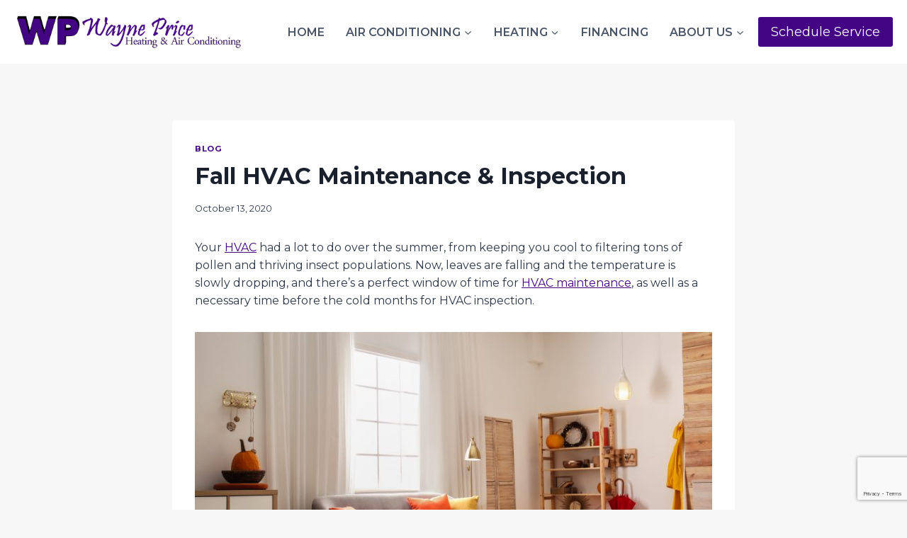

--- FILE ---
content_type: text/html; charset=utf-8
request_url: https://www.google.com/recaptcha/api2/anchor?ar=1&k=6Lf_Z40UAAAAAE3NzALOLTxdZ2ZLZFvDdbURk-IK&co=aHR0cHM6Ly93YXluZXByaWNlaHZhYy5jb206NDQz&hl=en&v=PoyoqOPhxBO7pBk68S4YbpHZ&size=invisible&anchor-ms=20000&execute-ms=30000&cb=8n70nxss1vnd
body_size: 48718
content:
<!DOCTYPE HTML><html dir="ltr" lang="en"><head><meta http-equiv="Content-Type" content="text/html; charset=UTF-8">
<meta http-equiv="X-UA-Compatible" content="IE=edge">
<title>reCAPTCHA</title>
<style type="text/css">
/* cyrillic-ext */
@font-face {
  font-family: 'Roboto';
  font-style: normal;
  font-weight: 400;
  font-stretch: 100%;
  src: url(//fonts.gstatic.com/s/roboto/v48/KFO7CnqEu92Fr1ME7kSn66aGLdTylUAMa3GUBHMdazTgWw.woff2) format('woff2');
  unicode-range: U+0460-052F, U+1C80-1C8A, U+20B4, U+2DE0-2DFF, U+A640-A69F, U+FE2E-FE2F;
}
/* cyrillic */
@font-face {
  font-family: 'Roboto';
  font-style: normal;
  font-weight: 400;
  font-stretch: 100%;
  src: url(//fonts.gstatic.com/s/roboto/v48/KFO7CnqEu92Fr1ME7kSn66aGLdTylUAMa3iUBHMdazTgWw.woff2) format('woff2');
  unicode-range: U+0301, U+0400-045F, U+0490-0491, U+04B0-04B1, U+2116;
}
/* greek-ext */
@font-face {
  font-family: 'Roboto';
  font-style: normal;
  font-weight: 400;
  font-stretch: 100%;
  src: url(//fonts.gstatic.com/s/roboto/v48/KFO7CnqEu92Fr1ME7kSn66aGLdTylUAMa3CUBHMdazTgWw.woff2) format('woff2');
  unicode-range: U+1F00-1FFF;
}
/* greek */
@font-face {
  font-family: 'Roboto';
  font-style: normal;
  font-weight: 400;
  font-stretch: 100%;
  src: url(//fonts.gstatic.com/s/roboto/v48/KFO7CnqEu92Fr1ME7kSn66aGLdTylUAMa3-UBHMdazTgWw.woff2) format('woff2');
  unicode-range: U+0370-0377, U+037A-037F, U+0384-038A, U+038C, U+038E-03A1, U+03A3-03FF;
}
/* math */
@font-face {
  font-family: 'Roboto';
  font-style: normal;
  font-weight: 400;
  font-stretch: 100%;
  src: url(//fonts.gstatic.com/s/roboto/v48/KFO7CnqEu92Fr1ME7kSn66aGLdTylUAMawCUBHMdazTgWw.woff2) format('woff2');
  unicode-range: U+0302-0303, U+0305, U+0307-0308, U+0310, U+0312, U+0315, U+031A, U+0326-0327, U+032C, U+032F-0330, U+0332-0333, U+0338, U+033A, U+0346, U+034D, U+0391-03A1, U+03A3-03A9, U+03B1-03C9, U+03D1, U+03D5-03D6, U+03F0-03F1, U+03F4-03F5, U+2016-2017, U+2034-2038, U+203C, U+2040, U+2043, U+2047, U+2050, U+2057, U+205F, U+2070-2071, U+2074-208E, U+2090-209C, U+20D0-20DC, U+20E1, U+20E5-20EF, U+2100-2112, U+2114-2115, U+2117-2121, U+2123-214F, U+2190, U+2192, U+2194-21AE, U+21B0-21E5, U+21F1-21F2, U+21F4-2211, U+2213-2214, U+2216-22FF, U+2308-230B, U+2310, U+2319, U+231C-2321, U+2336-237A, U+237C, U+2395, U+239B-23B7, U+23D0, U+23DC-23E1, U+2474-2475, U+25AF, U+25B3, U+25B7, U+25BD, U+25C1, U+25CA, U+25CC, U+25FB, U+266D-266F, U+27C0-27FF, U+2900-2AFF, U+2B0E-2B11, U+2B30-2B4C, U+2BFE, U+3030, U+FF5B, U+FF5D, U+1D400-1D7FF, U+1EE00-1EEFF;
}
/* symbols */
@font-face {
  font-family: 'Roboto';
  font-style: normal;
  font-weight: 400;
  font-stretch: 100%;
  src: url(//fonts.gstatic.com/s/roboto/v48/KFO7CnqEu92Fr1ME7kSn66aGLdTylUAMaxKUBHMdazTgWw.woff2) format('woff2');
  unicode-range: U+0001-000C, U+000E-001F, U+007F-009F, U+20DD-20E0, U+20E2-20E4, U+2150-218F, U+2190, U+2192, U+2194-2199, U+21AF, U+21E6-21F0, U+21F3, U+2218-2219, U+2299, U+22C4-22C6, U+2300-243F, U+2440-244A, U+2460-24FF, U+25A0-27BF, U+2800-28FF, U+2921-2922, U+2981, U+29BF, U+29EB, U+2B00-2BFF, U+4DC0-4DFF, U+FFF9-FFFB, U+10140-1018E, U+10190-1019C, U+101A0, U+101D0-101FD, U+102E0-102FB, U+10E60-10E7E, U+1D2C0-1D2D3, U+1D2E0-1D37F, U+1F000-1F0FF, U+1F100-1F1AD, U+1F1E6-1F1FF, U+1F30D-1F30F, U+1F315, U+1F31C, U+1F31E, U+1F320-1F32C, U+1F336, U+1F378, U+1F37D, U+1F382, U+1F393-1F39F, U+1F3A7-1F3A8, U+1F3AC-1F3AF, U+1F3C2, U+1F3C4-1F3C6, U+1F3CA-1F3CE, U+1F3D4-1F3E0, U+1F3ED, U+1F3F1-1F3F3, U+1F3F5-1F3F7, U+1F408, U+1F415, U+1F41F, U+1F426, U+1F43F, U+1F441-1F442, U+1F444, U+1F446-1F449, U+1F44C-1F44E, U+1F453, U+1F46A, U+1F47D, U+1F4A3, U+1F4B0, U+1F4B3, U+1F4B9, U+1F4BB, U+1F4BF, U+1F4C8-1F4CB, U+1F4D6, U+1F4DA, U+1F4DF, U+1F4E3-1F4E6, U+1F4EA-1F4ED, U+1F4F7, U+1F4F9-1F4FB, U+1F4FD-1F4FE, U+1F503, U+1F507-1F50B, U+1F50D, U+1F512-1F513, U+1F53E-1F54A, U+1F54F-1F5FA, U+1F610, U+1F650-1F67F, U+1F687, U+1F68D, U+1F691, U+1F694, U+1F698, U+1F6AD, U+1F6B2, U+1F6B9-1F6BA, U+1F6BC, U+1F6C6-1F6CF, U+1F6D3-1F6D7, U+1F6E0-1F6EA, U+1F6F0-1F6F3, U+1F6F7-1F6FC, U+1F700-1F7FF, U+1F800-1F80B, U+1F810-1F847, U+1F850-1F859, U+1F860-1F887, U+1F890-1F8AD, U+1F8B0-1F8BB, U+1F8C0-1F8C1, U+1F900-1F90B, U+1F93B, U+1F946, U+1F984, U+1F996, U+1F9E9, U+1FA00-1FA6F, U+1FA70-1FA7C, U+1FA80-1FA89, U+1FA8F-1FAC6, U+1FACE-1FADC, U+1FADF-1FAE9, U+1FAF0-1FAF8, U+1FB00-1FBFF;
}
/* vietnamese */
@font-face {
  font-family: 'Roboto';
  font-style: normal;
  font-weight: 400;
  font-stretch: 100%;
  src: url(//fonts.gstatic.com/s/roboto/v48/KFO7CnqEu92Fr1ME7kSn66aGLdTylUAMa3OUBHMdazTgWw.woff2) format('woff2');
  unicode-range: U+0102-0103, U+0110-0111, U+0128-0129, U+0168-0169, U+01A0-01A1, U+01AF-01B0, U+0300-0301, U+0303-0304, U+0308-0309, U+0323, U+0329, U+1EA0-1EF9, U+20AB;
}
/* latin-ext */
@font-face {
  font-family: 'Roboto';
  font-style: normal;
  font-weight: 400;
  font-stretch: 100%;
  src: url(//fonts.gstatic.com/s/roboto/v48/KFO7CnqEu92Fr1ME7kSn66aGLdTylUAMa3KUBHMdazTgWw.woff2) format('woff2');
  unicode-range: U+0100-02BA, U+02BD-02C5, U+02C7-02CC, U+02CE-02D7, U+02DD-02FF, U+0304, U+0308, U+0329, U+1D00-1DBF, U+1E00-1E9F, U+1EF2-1EFF, U+2020, U+20A0-20AB, U+20AD-20C0, U+2113, U+2C60-2C7F, U+A720-A7FF;
}
/* latin */
@font-face {
  font-family: 'Roboto';
  font-style: normal;
  font-weight: 400;
  font-stretch: 100%;
  src: url(//fonts.gstatic.com/s/roboto/v48/KFO7CnqEu92Fr1ME7kSn66aGLdTylUAMa3yUBHMdazQ.woff2) format('woff2');
  unicode-range: U+0000-00FF, U+0131, U+0152-0153, U+02BB-02BC, U+02C6, U+02DA, U+02DC, U+0304, U+0308, U+0329, U+2000-206F, U+20AC, U+2122, U+2191, U+2193, U+2212, U+2215, U+FEFF, U+FFFD;
}
/* cyrillic-ext */
@font-face {
  font-family: 'Roboto';
  font-style: normal;
  font-weight: 500;
  font-stretch: 100%;
  src: url(//fonts.gstatic.com/s/roboto/v48/KFO7CnqEu92Fr1ME7kSn66aGLdTylUAMa3GUBHMdazTgWw.woff2) format('woff2');
  unicode-range: U+0460-052F, U+1C80-1C8A, U+20B4, U+2DE0-2DFF, U+A640-A69F, U+FE2E-FE2F;
}
/* cyrillic */
@font-face {
  font-family: 'Roboto';
  font-style: normal;
  font-weight: 500;
  font-stretch: 100%;
  src: url(//fonts.gstatic.com/s/roboto/v48/KFO7CnqEu92Fr1ME7kSn66aGLdTylUAMa3iUBHMdazTgWw.woff2) format('woff2');
  unicode-range: U+0301, U+0400-045F, U+0490-0491, U+04B0-04B1, U+2116;
}
/* greek-ext */
@font-face {
  font-family: 'Roboto';
  font-style: normal;
  font-weight: 500;
  font-stretch: 100%;
  src: url(//fonts.gstatic.com/s/roboto/v48/KFO7CnqEu92Fr1ME7kSn66aGLdTylUAMa3CUBHMdazTgWw.woff2) format('woff2');
  unicode-range: U+1F00-1FFF;
}
/* greek */
@font-face {
  font-family: 'Roboto';
  font-style: normal;
  font-weight: 500;
  font-stretch: 100%;
  src: url(//fonts.gstatic.com/s/roboto/v48/KFO7CnqEu92Fr1ME7kSn66aGLdTylUAMa3-UBHMdazTgWw.woff2) format('woff2');
  unicode-range: U+0370-0377, U+037A-037F, U+0384-038A, U+038C, U+038E-03A1, U+03A3-03FF;
}
/* math */
@font-face {
  font-family: 'Roboto';
  font-style: normal;
  font-weight: 500;
  font-stretch: 100%;
  src: url(//fonts.gstatic.com/s/roboto/v48/KFO7CnqEu92Fr1ME7kSn66aGLdTylUAMawCUBHMdazTgWw.woff2) format('woff2');
  unicode-range: U+0302-0303, U+0305, U+0307-0308, U+0310, U+0312, U+0315, U+031A, U+0326-0327, U+032C, U+032F-0330, U+0332-0333, U+0338, U+033A, U+0346, U+034D, U+0391-03A1, U+03A3-03A9, U+03B1-03C9, U+03D1, U+03D5-03D6, U+03F0-03F1, U+03F4-03F5, U+2016-2017, U+2034-2038, U+203C, U+2040, U+2043, U+2047, U+2050, U+2057, U+205F, U+2070-2071, U+2074-208E, U+2090-209C, U+20D0-20DC, U+20E1, U+20E5-20EF, U+2100-2112, U+2114-2115, U+2117-2121, U+2123-214F, U+2190, U+2192, U+2194-21AE, U+21B0-21E5, U+21F1-21F2, U+21F4-2211, U+2213-2214, U+2216-22FF, U+2308-230B, U+2310, U+2319, U+231C-2321, U+2336-237A, U+237C, U+2395, U+239B-23B7, U+23D0, U+23DC-23E1, U+2474-2475, U+25AF, U+25B3, U+25B7, U+25BD, U+25C1, U+25CA, U+25CC, U+25FB, U+266D-266F, U+27C0-27FF, U+2900-2AFF, U+2B0E-2B11, U+2B30-2B4C, U+2BFE, U+3030, U+FF5B, U+FF5D, U+1D400-1D7FF, U+1EE00-1EEFF;
}
/* symbols */
@font-face {
  font-family: 'Roboto';
  font-style: normal;
  font-weight: 500;
  font-stretch: 100%;
  src: url(//fonts.gstatic.com/s/roboto/v48/KFO7CnqEu92Fr1ME7kSn66aGLdTylUAMaxKUBHMdazTgWw.woff2) format('woff2');
  unicode-range: U+0001-000C, U+000E-001F, U+007F-009F, U+20DD-20E0, U+20E2-20E4, U+2150-218F, U+2190, U+2192, U+2194-2199, U+21AF, U+21E6-21F0, U+21F3, U+2218-2219, U+2299, U+22C4-22C6, U+2300-243F, U+2440-244A, U+2460-24FF, U+25A0-27BF, U+2800-28FF, U+2921-2922, U+2981, U+29BF, U+29EB, U+2B00-2BFF, U+4DC0-4DFF, U+FFF9-FFFB, U+10140-1018E, U+10190-1019C, U+101A0, U+101D0-101FD, U+102E0-102FB, U+10E60-10E7E, U+1D2C0-1D2D3, U+1D2E0-1D37F, U+1F000-1F0FF, U+1F100-1F1AD, U+1F1E6-1F1FF, U+1F30D-1F30F, U+1F315, U+1F31C, U+1F31E, U+1F320-1F32C, U+1F336, U+1F378, U+1F37D, U+1F382, U+1F393-1F39F, U+1F3A7-1F3A8, U+1F3AC-1F3AF, U+1F3C2, U+1F3C4-1F3C6, U+1F3CA-1F3CE, U+1F3D4-1F3E0, U+1F3ED, U+1F3F1-1F3F3, U+1F3F5-1F3F7, U+1F408, U+1F415, U+1F41F, U+1F426, U+1F43F, U+1F441-1F442, U+1F444, U+1F446-1F449, U+1F44C-1F44E, U+1F453, U+1F46A, U+1F47D, U+1F4A3, U+1F4B0, U+1F4B3, U+1F4B9, U+1F4BB, U+1F4BF, U+1F4C8-1F4CB, U+1F4D6, U+1F4DA, U+1F4DF, U+1F4E3-1F4E6, U+1F4EA-1F4ED, U+1F4F7, U+1F4F9-1F4FB, U+1F4FD-1F4FE, U+1F503, U+1F507-1F50B, U+1F50D, U+1F512-1F513, U+1F53E-1F54A, U+1F54F-1F5FA, U+1F610, U+1F650-1F67F, U+1F687, U+1F68D, U+1F691, U+1F694, U+1F698, U+1F6AD, U+1F6B2, U+1F6B9-1F6BA, U+1F6BC, U+1F6C6-1F6CF, U+1F6D3-1F6D7, U+1F6E0-1F6EA, U+1F6F0-1F6F3, U+1F6F7-1F6FC, U+1F700-1F7FF, U+1F800-1F80B, U+1F810-1F847, U+1F850-1F859, U+1F860-1F887, U+1F890-1F8AD, U+1F8B0-1F8BB, U+1F8C0-1F8C1, U+1F900-1F90B, U+1F93B, U+1F946, U+1F984, U+1F996, U+1F9E9, U+1FA00-1FA6F, U+1FA70-1FA7C, U+1FA80-1FA89, U+1FA8F-1FAC6, U+1FACE-1FADC, U+1FADF-1FAE9, U+1FAF0-1FAF8, U+1FB00-1FBFF;
}
/* vietnamese */
@font-face {
  font-family: 'Roboto';
  font-style: normal;
  font-weight: 500;
  font-stretch: 100%;
  src: url(//fonts.gstatic.com/s/roboto/v48/KFO7CnqEu92Fr1ME7kSn66aGLdTylUAMa3OUBHMdazTgWw.woff2) format('woff2');
  unicode-range: U+0102-0103, U+0110-0111, U+0128-0129, U+0168-0169, U+01A0-01A1, U+01AF-01B0, U+0300-0301, U+0303-0304, U+0308-0309, U+0323, U+0329, U+1EA0-1EF9, U+20AB;
}
/* latin-ext */
@font-face {
  font-family: 'Roboto';
  font-style: normal;
  font-weight: 500;
  font-stretch: 100%;
  src: url(//fonts.gstatic.com/s/roboto/v48/KFO7CnqEu92Fr1ME7kSn66aGLdTylUAMa3KUBHMdazTgWw.woff2) format('woff2');
  unicode-range: U+0100-02BA, U+02BD-02C5, U+02C7-02CC, U+02CE-02D7, U+02DD-02FF, U+0304, U+0308, U+0329, U+1D00-1DBF, U+1E00-1E9F, U+1EF2-1EFF, U+2020, U+20A0-20AB, U+20AD-20C0, U+2113, U+2C60-2C7F, U+A720-A7FF;
}
/* latin */
@font-face {
  font-family: 'Roboto';
  font-style: normal;
  font-weight: 500;
  font-stretch: 100%;
  src: url(//fonts.gstatic.com/s/roboto/v48/KFO7CnqEu92Fr1ME7kSn66aGLdTylUAMa3yUBHMdazQ.woff2) format('woff2');
  unicode-range: U+0000-00FF, U+0131, U+0152-0153, U+02BB-02BC, U+02C6, U+02DA, U+02DC, U+0304, U+0308, U+0329, U+2000-206F, U+20AC, U+2122, U+2191, U+2193, U+2212, U+2215, U+FEFF, U+FFFD;
}
/* cyrillic-ext */
@font-face {
  font-family: 'Roboto';
  font-style: normal;
  font-weight: 900;
  font-stretch: 100%;
  src: url(//fonts.gstatic.com/s/roboto/v48/KFO7CnqEu92Fr1ME7kSn66aGLdTylUAMa3GUBHMdazTgWw.woff2) format('woff2');
  unicode-range: U+0460-052F, U+1C80-1C8A, U+20B4, U+2DE0-2DFF, U+A640-A69F, U+FE2E-FE2F;
}
/* cyrillic */
@font-face {
  font-family: 'Roboto';
  font-style: normal;
  font-weight: 900;
  font-stretch: 100%;
  src: url(//fonts.gstatic.com/s/roboto/v48/KFO7CnqEu92Fr1ME7kSn66aGLdTylUAMa3iUBHMdazTgWw.woff2) format('woff2');
  unicode-range: U+0301, U+0400-045F, U+0490-0491, U+04B0-04B1, U+2116;
}
/* greek-ext */
@font-face {
  font-family: 'Roboto';
  font-style: normal;
  font-weight: 900;
  font-stretch: 100%;
  src: url(//fonts.gstatic.com/s/roboto/v48/KFO7CnqEu92Fr1ME7kSn66aGLdTylUAMa3CUBHMdazTgWw.woff2) format('woff2');
  unicode-range: U+1F00-1FFF;
}
/* greek */
@font-face {
  font-family: 'Roboto';
  font-style: normal;
  font-weight: 900;
  font-stretch: 100%;
  src: url(//fonts.gstatic.com/s/roboto/v48/KFO7CnqEu92Fr1ME7kSn66aGLdTylUAMa3-UBHMdazTgWw.woff2) format('woff2');
  unicode-range: U+0370-0377, U+037A-037F, U+0384-038A, U+038C, U+038E-03A1, U+03A3-03FF;
}
/* math */
@font-face {
  font-family: 'Roboto';
  font-style: normal;
  font-weight: 900;
  font-stretch: 100%;
  src: url(//fonts.gstatic.com/s/roboto/v48/KFO7CnqEu92Fr1ME7kSn66aGLdTylUAMawCUBHMdazTgWw.woff2) format('woff2');
  unicode-range: U+0302-0303, U+0305, U+0307-0308, U+0310, U+0312, U+0315, U+031A, U+0326-0327, U+032C, U+032F-0330, U+0332-0333, U+0338, U+033A, U+0346, U+034D, U+0391-03A1, U+03A3-03A9, U+03B1-03C9, U+03D1, U+03D5-03D6, U+03F0-03F1, U+03F4-03F5, U+2016-2017, U+2034-2038, U+203C, U+2040, U+2043, U+2047, U+2050, U+2057, U+205F, U+2070-2071, U+2074-208E, U+2090-209C, U+20D0-20DC, U+20E1, U+20E5-20EF, U+2100-2112, U+2114-2115, U+2117-2121, U+2123-214F, U+2190, U+2192, U+2194-21AE, U+21B0-21E5, U+21F1-21F2, U+21F4-2211, U+2213-2214, U+2216-22FF, U+2308-230B, U+2310, U+2319, U+231C-2321, U+2336-237A, U+237C, U+2395, U+239B-23B7, U+23D0, U+23DC-23E1, U+2474-2475, U+25AF, U+25B3, U+25B7, U+25BD, U+25C1, U+25CA, U+25CC, U+25FB, U+266D-266F, U+27C0-27FF, U+2900-2AFF, U+2B0E-2B11, U+2B30-2B4C, U+2BFE, U+3030, U+FF5B, U+FF5D, U+1D400-1D7FF, U+1EE00-1EEFF;
}
/* symbols */
@font-face {
  font-family: 'Roboto';
  font-style: normal;
  font-weight: 900;
  font-stretch: 100%;
  src: url(//fonts.gstatic.com/s/roboto/v48/KFO7CnqEu92Fr1ME7kSn66aGLdTylUAMaxKUBHMdazTgWw.woff2) format('woff2');
  unicode-range: U+0001-000C, U+000E-001F, U+007F-009F, U+20DD-20E0, U+20E2-20E4, U+2150-218F, U+2190, U+2192, U+2194-2199, U+21AF, U+21E6-21F0, U+21F3, U+2218-2219, U+2299, U+22C4-22C6, U+2300-243F, U+2440-244A, U+2460-24FF, U+25A0-27BF, U+2800-28FF, U+2921-2922, U+2981, U+29BF, U+29EB, U+2B00-2BFF, U+4DC0-4DFF, U+FFF9-FFFB, U+10140-1018E, U+10190-1019C, U+101A0, U+101D0-101FD, U+102E0-102FB, U+10E60-10E7E, U+1D2C0-1D2D3, U+1D2E0-1D37F, U+1F000-1F0FF, U+1F100-1F1AD, U+1F1E6-1F1FF, U+1F30D-1F30F, U+1F315, U+1F31C, U+1F31E, U+1F320-1F32C, U+1F336, U+1F378, U+1F37D, U+1F382, U+1F393-1F39F, U+1F3A7-1F3A8, U+1F3AC-1F3AF, U+1F3C2, U+1F3C4-1F3C6, U+1F3CA-1F3CE, U+1F3D4-1F3E0, U+1F3ED, U+1F3F1-1F3F3, U+1F3F5-1F3F7, U+1F408, U+1F415, U+1F41F, U+1F426, U+1F43F, U+1F441-1F442, U+1F444, U+1F446-1F449, U+1F44C-1F44E, U+1F453, U+1F46A, U+1F47D, U+1F4A3, U+1F4B0, U+1F4B3, U+1F4B9, U+1F4BB, U+1F4BF, U+1F4C8-1F4CB, U+1F4D6, U+1F4DA, U+1F4DF, U+1F4E3-1F4E6, U+1F4EA-1F4ED, U+1F4F7, U+1F4F9-1F4FB, U+1F4FD-1F4FE, U+1F503, U+1F507-1F50B, U+1F50D, U+1F512-1F513, U+1F53E-1F54A, U+1F54F-1F5FA, U+1F610, U+1F650-1F67F, U+1F687, U+1F68D, U+1F691, U+1F694, U+1F698, U+1F6AD, U+1F6B2, U+1F6B9-1F6BA, U+1F6BC, U+1F6C6-1F6CF, U+1F6D3-1F6D7, U+1F6E0-1F6EA, U+1F6F0-1F6F3, U+1F6F7-1F6FC, U+1F700-1F7FF, U+1F800-1F80B, U+1F810-1F847, U+1F850-1F859, U+1F860-1F887, U+1F890-1F8AD, U+1F8B0-1F8BB, U+1F8C0-1F8C1, U+1F900-1F90B, U+1F93B, U+1F946, U+1F984, U+1F996, U+1F9E9, U+1FA00-1FA6F, U+1FA70-1FA7C, U+1FA80-1FA89, U+1FA8F-1FAC6, U+1FACE-1FADC, U+1FADF-1FAE9, U+1FAF0-1FAF8, U+1FB00-1FBFF;
}
/* vietnamese */
@font-face {
  font-family: 'Roboto';
  font-style: normal;
  font-weight: 900;
  font-stretch: 100%;
  src: url(//fonts.gstatic.com/s/roboto/v48/KFO7CnqEu92Fr1ME7kSn66aGLdTylUAMa3OUBHMdazTgWw.woff2) format('woff2');
  unicode-range: U+0102-0103, U+0110-0111, U+0128-0129, U+0168-0169, U+01A0-01A1, U+01AF-01B0, U+0300-0301, U+0303-0304, U+0308-0309, U+0323, U+0329, U+1EA0-1EF9, U+20AB;
}
/* latin-ext */
@font-face {
  font-family: 'Roboto';
  font-style: normal;
  font-weight: 900;
  font-stretch: 100%;
  src: url(//fonts.gstatic.com/s/roboto/v48/KFO7CnqEu92Fr1ME7kSn66aGLdTylUAMa3KUBHMdazTgWw.woff2) format('woff2');
  unicode-range: U+0100-02BA, U+02BD-02C5, U+02C7-02CC, U+02CE-02D7, U+02DD-02FF, U+0304, U+0308, U+0329, U+1D00-1DBF, U+1E00-1E9F, U+1EF2-1EFF, U+2020, U+20A0-20AB, U+20AD-20C0, U+2113, U+2C60-2C7F, U+A720-A7FF;
}
/* latin */
@font-face {
  font-family: 'Roboto';
  font-style: normal;
  font-weight: 900;
  font-stretch: 100%;
  src: url(//fonts.gstatic.com/s/roboto/v48/KFO7CnqEu92Fr1ME7kSn66aGLdTylUAMa3yUBHMdazQ.woff2) format('woff2');
  unicode-range: U+0000-00FF, U+0131, U+0152-0153, U+02BB-02BC, U+02C6, U+02DA, U+02DC, U+0304, U+0308, U+0329, U+2000-206F, U+20AC, U+2122, U+2191, U+2193, U+2212, U+2215, U+FEFF, U+FFFD;
}

</style>
<link rel="stylesheet" type="text/css" href="https://www.gstatic.com/recaptcha/releases/PoyoqOPhxBO7pBk68S4YbpHZ/styles__ltr.css">
<script nonce="_--jH2ykYgzUOI-6OVzKug" type="text/javascript">window['__recaptcha_api'] = 'https://www.google.com/recaptcha/api2/';</script>
<script type="text/javascript" src="https://www.gstatic.com/recaptcha/releases/PoyoqOPhxBO7pBk68S4YbpHZ/recaptcha__en.js" nonce="_--jH2ykYgzUOI-6OVzKug">
      
    </script></head>
<body><div id="rc-anchor-alert" class="rc-anchor-alert"></div>
<input type="hidden" id="recaptcha-token" value="[base64]">
<script type="text/javascript" nonce="_--jH2ykYgzUOI-6OVzKug">
      recaptcha.anchor.Main.init("[\x22ainput\x22,[\x22bgdata\x22,\x22\x22,\[base64]/[base64]/[base64]/[base64]/[base64]/[base64]/[base64]/[base64]/[base64]/[base64]\\u003d\x22,\[base64]\\u003d\x22,\x22fl5tEwxoGUctw7XChy8Zw5TDj2/Dk8OWwp8Sw6rCj24fGRfDuE8xB1PDiDk1w4oPDwnCpcOdwpDCtSxYw5Zlw6DDl8K6woPCt3HCisOiwroPwrDCtcO9aMKSOg0Aw7EbBcKzd8KVXi58YMKkwp/Coy3Dmlpqw7BRI8KKw5fDn8OSw4FDWMOnw7LCk0LCnkE+Q2Qnw7FnAkHClMK9w7FFCChIQUsdwptyw7YAAcKJDC9Vwowow7tiawDDvMOxwrpvw4TDjmVOXsOrXFd/SsOGw4XDvsOuKcKdGcOzZcKaw60bLHZOwoJ2MXHCnT7Ch8Khw643wrcqwqsZIU7CpsKHXRYzwrDDoMKCwokiwq3DjsOHw5tXbQ4Zw7ICw5LCpcKXasOBwpFLccK8w65xOcOIw6NwLj3CqkXCuy7Cv8KoS8O5w4/[base64]/CigchEXMbw5gSwr3DjcOZwqjCh8KmRQtIUsKAw5wlwp/ChlZPYsKNwqHCtcOjEQJaCMOsw7tywp3CnsKtBV7Cu3vCkMKgw6F+w6LDn8KJfsK9IQ/DgcOGDEPCt8Oxwq/[base64]/CmWhCKcKJVSlDwqDCg8Kbw67DsFRrwpEkwozDrHTCvzHCscOCwr/CuR1MdsKVwrjCmzbCjQI7w5Eiw6bDusOKNAhSw6gGwqrDn8Oow71UCkbDtcOvOsO6JcK3BUwLTXI7MMOtw7I1LgvCp8KATcK1VsK0wqfCocOXwqpbO8K5I8KhF3NmZMKhc8K0IcO8w44RO8KiwoHDjMOAVC7Dpl7DqsKjOsK4wrU2w7TDiMOMw4/Ci8KPITHDjsOdBV3DtMKOwobCj8Kye0DChcKoWcO6wr0HwrXCn8KTUSLDuH9OXcKvwrbCljTDqEtxU1DDlsOIbXXCtlDCmsOqMjYgFX3CvxPCocKmSyDCpnzDgcOIesOjwoMKw6jDjcO4wp5+w7TDrVNYwp3DuCvCnCzDj8OiwpAvWhLCm8KiworCnx/[base64]/w5PDlQzDsUwZwoDDkMKDJsKzUkHDq8KOw6U6wqrChX0OSsOQFMKzwopAw40nwqJvBsK+SAoowqPDocKfw6nCkUHCr8KBwrk/w54dcmJYwr8WJHBXfsKfwpTDpyrCvMOvEcO3woxJwrnDlR1jwo/[base64]/DgcOHw5BDRMKqw6TDmi1NRMKqwp7CmnzCi8Kmb1F2JcORFMK2w71lJMKiwqAVc1EQw58vwo8Nw5HCqy3DlsKhGlwKwq8bw4svwog7w6dzBcKGYMKIcMO1wqsLw5U/wprDmm9Ywp1dw4/[base64]/[base64]/Cnh7CrBVVw6rDnwbDjcOgwpdTMxJzVCB/KRoLLcOkw5E8dGnDjsOpw47DicOOwrLDt2XDucKjw7DDosOHw6pWYWjDoW8tw6PDqsO8MsOIw5HDqgbCpmlFw5MXwrphbcO7wqzCnsO/UT1WHj3DnxwKwqjDssKKw5NWSkHDrGAhw55zYsKlwrjCmnRaw4teX8OAwrA/wp4MdTxVwoQ5fR8NIznCjcKvw7w8w5LCnHRsGcK4RcK2wr9RCATDngsgw7Z2AMOpw68KAXvDlMKFwoQvTGktwoPCnUkvEnwdwrU+UcKlU8OkNHJ5YsOLDxnDqk3Cjzh7HC9Xe8Ozw7LCt2duw6AAJlEowq5fURzDvzXCt8KTbARLNcOVIcOdw54ZwqDCqcOzYjFkwp/CoFZVwqs7CsOjVzk4UygqacKtw4vDq8KnwoTCiMOvw7RbwppXbxjDucKGeErCkBV5wpRNSMKpwrvCusKuw5rCk8OSw40nwpQFw7/DncKbMcK7wofDtlFsEG7Cn8Ogw6t5w5Q0wroWwq7CqydDHSlbDh9LSMOjUsKaa8K+w5jCusKvN8KBwopSwookw7UcEVjDqR4cDBzCghXDqMOQw6fCmGxRecO3w7jDi8KdRsOtw7DCjGROw4XCrWMpw4JHP8KHLWrDtmZUbMOSJ8KzFMK8wq4Cwrs1LcOpw5/Cg8KNeAPDvsOOw73CkMKowqRBwod2Cg8FwobCu21DD8OmU8KJB8Obw58lZT/CmUZyJHd+wonDlsK2w5BDE8KhBgwbfzo8OsO7YwswPsOpVcO1NkQdXcKQw5/Co8Orwp7CgsKKb0vDl8KkwobCvDMew7dCwrDDiR/Cl3nDiMOpw67CkFkafjJRwo8IIxHDoSvCk2hneFFoE8KydcKKwofCsUkjbDTCk8KKwpvCmGzDusOEw4TDlgsZw5NPZ8OgMi1oa8OYSMO0w5jCsy/DqA88KWrDhMKbRX0EdV9HwpLDn8OTSMKTw5cgw7lTO2h5YcKeY8Kvw7XCosKAM8KPwqgbwq/DpnXDk8O0w5XCrHMWw7gCw7HDqcKxdTINAcOhJ8KPf8OTwrdcw6gJC3jDnDMCQcK2wp0fwo/[base64]/CvyUbX8OWcsK+bRt7UmXDgRfDl8KiwprDohFGw6vDicKuIcKFLsOudcK3wq3Cj0zDvcOow6N1w61HwpPCuiXCkzEUFcO1w5/CncKDwowZRsOowr7Cq8OEaBLCqznDiyHDk3ckb1TDq8OGwp4KLW7DnnZINVsvwp5mw6nCiid0bMOQw6V5f8KffTk2w7YPR8KXw4UuwpRQGXhlFcOqwoBPYGDDmcK8CMKxw7giBsO6wrMPaFrDvF3CiB/DhgnDmjYew68uWsOQwqEjw587ahjCosONAcOPw7rDu3vCjzVGwqjCt0vDrn/DucOgw4LDtWkgZSzCqsOLw6Zvw4hZSMOGbFPCnsKCwoLDljE0G0/Do8Ouw51zMnjDssO/wp0GwqvDvcO+LidgGsK9wo5qwpTDvcOSHsKmw4PCpsKvw5BOcX9IwrjDjDPCqsKJw7HCqcO6LcKNwrPDrwkpw4XDqXM2wqHCv0wLwr4FwoHDuH8TwrA8wp/ClcOteRvDpXHDnjbChlJHw4/[base64]/CnyVpwo59w5DDu8KxIBd4wpcnw7fCumjDgRHDmFTDoMO4WTDChVccAlQ3w5Jsw7bCk8OJXU1Aw5woNE4KbA4iDyPDiMKcwp3Dj2rDkk1OExF6wqrDrEnDnAzCn8K/GFrDvMO2ThrCoMOEOT0DBwt2G399O0vDtDRXwrdHw7UFC8K9BcKcwo3DlC9NNcKFfWXCt8KEwq3Cs8OdwrfDtMOVw73DtCTDs8KLOsK/wqtOw4jCmTzCi1fDh1tdw4BPYsKmTk7DjcOyw4RlcsKNIG7Chhwgw6fDo8OqXcKPwqEzNMKgwrYAIsOcw5BhVsOYLsOPWApVwrHDoybDlsOuIMO3wrbCoMOJwqtow4fCrkXCrMOuw6zCtlnDvMKMwqVWw67DsDxhw7FwOHLCocKwwo/CoXAqWsOlXcO0Kxl9Ol3DjsKEw4HCgsKywrZewpDDmsOaVQ42wqzCv1nCgcKEwrIDH8K8wqvDicKFNx/DjMKKUi7CsDogw7jDqSAAw5lNwrY3w4g6w4bCnMOpCcK7wrRwMUBhAsOWw60RwocMVmZFJDbCkWHDs1Mpwp7Cngo0DmFkwo9Hw6zDqsK5DsKuw5zDoMKQAsO6NcOEwpoDw77CoGxpwoF5wpJHF8Kbw7DCr8K4QR/CuMKTw5pbYcKhwovCh8KmFsKZwohcZS/DhWp/w7LCnDnDlcOfDsOEMEF2w6HCmHw6wq1kFcKlMEPDosK4w705wobCpsKbScOOw74UKMKvHsOww6NOw7lfw6nCjcK/wqYiwrXDt8KHwq/CnsKbGMOhwrY7TFBXbcKmRmDCo2LCuRLDhsK/Y0t1wqZ5w64Ww73CkwhKw6rCuMKDw7crHcOFwpPDmwM3wrR4V2XCpD8Zw7pqPQEQdybDvWVvKVsPw6MZw64Nw53Cu8OnwrPDnkvDh3Nbw5HCr2hqXgfDiMOKW0UTw6tMGj/Cs8O5wozDgFPDmMKGwqdZw7vDtsOWN8KIw6Ysw6DDt8OSScKDDsKbwpnDrRPCk8OSe8KCw7prw4UkSMOKw5sDwpgPw4bDrhbDkkLDsAAkSsKYT8OACsKfw7Zff3JVPsKUanfCsSx/WcK5wqt7X0BswpzCt2bDkMKURcOVwpjDpWjCgMOjw73CjnsEw5jCjULDgsOSw5hJYcKtHsO7w6jCkUZaCsKlw7h/KMO7w55CwqFhO1ZawovCoMOXwrsXfcOXw5LClwVLa8Oaw6gKAcKowqQRJMOxwpfCkknChcOSCMO5IVrDuRAww7DChGPDunsUw5NWZCBqf2t4w7RIPidXw67Dn1BBPsOaYsKIMBtNFDrDqsOwwohFwpHDs04EwrjCjgZWDcKZZsK4bHTCjHPCosK/[base64]/DhMKSwoM1FnTDisKYX8KaY8O/w6vDgsOOCGbDliIlCcKAbsOBwpXDungpCSkkGMKYdMKtHcKewp5rwqPCsMKiITrDgcOXwoVUw40ow7TCiVhIw7YcfF8zw5LCrEApJX5bw7zDn3Q2ZkzDu8OjYxjDiMOawrASwpFle8OgOB9FfMOEM19gw4lWwqkwwqTDpcKxwp4xFR1HwqNQLsORwoPCtjp/EDRzw7VRI3DCscKYwqdnwqkNwq3CpcKsw6Mpw4QewoHDtMKkwqLCrRTDrsO4KwFNXW4rwqkDw6ZCVsKQwrnDnH8TI0/Ds8KjwoNuwroDR8K0w5lNfFXCnAAJwoguwpPChwLDmCExw7XDoWvDgjjCp8OCw7MRNAknw6lIH8KbVMKKw4PCi3jCvTvCjinDm8Kpw7TDmMK5eMOLLcO7w6RiwrFFEHRrZsOYVcO/wroKQXxJHHgBbMKMJVciDhfDlcOUw5oAwq0ECDfDvcOKYcOBN8Kmw77DrcKOHDFxw4/Ctg50w4lAFcKlQ8KvwprDuUTCscOmR8K3wq5dRjzDvcOfw5Vmw44Hwr3Ck8OVVcKHYShUH8Kew6nCuMOdwrMdacORw5TClsKqXQdsQ8KLw4wZwpQIb8Oqw7QDwpU0X8OSw5gCwpZ4V8OGwqARwoPDsyrDq0PCucK2w7QCwrrDlHrDsVpvbcOqw4Brwp/CjMKCw4TCn03DqsKSw79XbzvCu8O/[base64]/VVN6Mlo2w7TDnsKpwq/Dg0nDkh1GwpM9w4nChV/DpcOGw6Q4Py4QB8OYw6DDh0hJw67Cu8OWWADCmcObG8Kvw7QtwpvDnjkGXS11PHnCtB9fAMOpw5Ahw6BAw5txwrnCs8Oaw55tV1InGMKjw4tvdsKFe8OJCDPDkH4rw4jCsXLDgsKRdGHDpMOmwoTCsWs0wpTDlsKnXMKhwoHDmkIuEifChsKBw4/Cu8K8GChUZhcuW8KnwqnCjMKbw4TChRDDng/Dn8K8w6XDgVJOZ8KfOMOwbl9BXcO8wqc5wrwLZ1/DhMOrExJXc8K4wpjDmzpNw7V3KHE/SmzCjmDCgsKLw6/DtcOmMFXDjcOuw6LDjsKwLgNANQPCl8O1dlPCjgRMwrF7wrACJ03Dn8Kdwp0PODBXCsKLwoN0EsK8wplvFTUmX2jDmwQPH8K3w7ZRw5fDvSTCvsO7w4E6VMKYeFBPAWguwp7DpMKKeMKzw7LDgzpeRG/ChG8Hwp90w5HCpmBdDTNswp7CrAQSc084D8O5BMKnw7I6w6jDvivDuCJpw43DgTkPw7fCgkU4EcOLwrNyw6vDgMOCw6zDtcKNccOSw6fDknUvwoZJw4xIEMKaPsOFwpofdsOhwrx9wqwnTsOqw6wGQ2zCj8O6woJ5w5QaQcOlJ8OawrHDicO9XyogLzHCpl/CvAbCgsOgBcOBwo7DrMKDAhJcFi/[base64]/wpTCm8Kyw5nChMKRw5MJw6t7w5nCgkDCgMOEwoDClxbCk8OswrEuQcKrUxfCs8OXSsKfScKVw67CnzrCscKgRMKFHEoJw67DrMK+w7IWHMOLw4bCuxPDnsKHM8Kaw5JEw7PCrMO/[base64]/DlQ52w6TCtVBSwpDCusKtZ1BHUUpBBwc8w5rDmcOnwrhEw6zDkEnDgsK7DMKZMFvDsMKOfMKwwpvChhvCnMOPTsKyEHrCqSTDisOaAQXCoQ/DmsK/bsK1LnUvUVlUBFrCqcKVwoVxw7EhDjU8wqTCo8Kcw5XCsMK4w4XDl3J/[base64]/DqsOVwofCtMKsdcOFehDCrMKqw7nCjCo2ZmfDj3XDhiDDn8K3eEJsYMKKYcORciF7G3UNwqlOey/DmHJbPCBzPcKKAHnCqcOCw4TDiCkXEcOKViXCvznDmcKwPFhUwp9tL17Cu3wrw7LDkwvDhsKFWCTDtsOMw4ohBcOUBsO/PDLCjTxTwqnDhxnCuMKgw5zDgMKqFGJnwrh1w4gxDcKyPcOkw4/CjHhNw7PDhRpnw73Dm2/CiFcpwpAsacO/UsK+woYiED/DrhwhKsKVP2LCp8Kpw6xYw40ew6Izw5nDlcOTwpTDgn7Dl00cMcOCQGh/[base64]/[base64]/cHJbGMO6wr8OV8KowpzDu8K4wrvCixlmw7RqaHpWOMOIwoXCsWxuTsK+wrjDlwJEODnCmhUURcOyHMKpTQbDucOjaMK2w4wZwoLDsR7DighBDwtbGyPDlsO1NW3DjsKnDsK/[base64]/CmmTDlcK8wpTCo8OXFMKUUcKXEn/[base64]/[base64]/[base64]/[base64]/[base64]/[base64]/[base64]/CpcKLVyclQ3kFHjjCumBaDUbDssK8K090ZcOaVMKqw5vCnW3DsMOVw5Qaw5vCnRjCiMKHLkPCgsOofsKRNFvDiVDDmElpw7xpw4tDwojClGjDscKHWXTCvMOQH1XDgnjDuGsfw73DgioFwocRw4/Cnn4pwp8RXMKQHsKQwqbDqD8kw5fDncOYYsOewr5ww5gaw53CvDknZVDCgUDCm8KBw4DCt3fDhHcSaSYpMMKMwrRgwqXDg8K2w7HDnUfCvhUswrEDdMKwwoXCnMKaw4TCtkZowphEasKbwo/CmcK6fnoQwo0cD8OtYcOkw70nfCbDrkETw7PCssKhZTEtW3TCnsK6J8KMwpDDlcKGKcOAw7cBHcORVynDnWHDtMKubsOmw6vCgsKCw4xeQyRRwrhQdBLDscO1w79WGinDpx/CtMKIwqledSstw7PCvQkEwoA9JCjDisOYw4vChE8Rw6BgwobDuDfDrhh7w7/[base64]/[base64]/[base64]/YMKdC8K+LVwKFVnCryxLwr1NV1HDlcKQOMOkWcKnwqgZwrzClmVAw4PCq8KfYMO/dTvCq8KCwq9EbRPCosKHbVdTwoYid8OHw54dw4DCmgTCiTrCvRnDm8OjYsKCwr/DtxfDssKTwprDpX9XF8KoCMKNw4bDlUvDmMKpScKhw5jDisKRPkJ5wrDCjWDDrjLDk28ne8OKdFNRF8Kuw5XCi8KIZ0jCiinDuArCm8Kcw5d1w448U8KYw5rDocOLw70Hwo5nH8Opc0dBwqUTKV3CnMOvQsK7w6/Cum4UMlnDiAfDjsKbw53CssOnwr7DsDcMw7XDo2TCh8OAw54Tw7/Cry8OesKAE8O2w4HChcO+CSPDrmgTw6zCiMORwqV5wp/Dl3vDrcKgXSU1cQxEUAk4RcKew7DCs0F4Q8OTw6syKsK0b0rCr8Opw4TCosOYwrJKOncgE1Y5TApIC8O8w4AKUQfCrcO5NMO0w74TUQrDsQXCpHXCo8KDwrbDmWFRUnAXw7lmcRTDsgtlwrd6GMK4w4vDmG/CucK5w4Frwr7CkcKHXcK1bWnCkcO4w7fDu8OFD8Ojw5vCvsO+w7gVwpBlw6g0wpLDisONw6kiwqHDj8Kpw6jClwxkEMOLeMOeSzLCg2lVwpbCgj42wrXDsSkzw4Q9wqLCllvDl1xjVMKkwrxsacO9EMKBDsKrw6wtw5nCqSXCrMOAOmYXPQvCnm/ChSFgwqpRRcODLGxdQ8OewqrCok4awr90wpfCnQVSw5TDtW4zWjPCnsOxwqAeRcOWw6zCrsOswpVbDXvDsDg+PWoFKsKhNkdpB0LCgcOCTGFtblRQwoXCo8O3wrTCvcOrfCArIcKRwrAnwpYAw5/DqMKsJjTCpRFpRcOiXTDClMOcLgfCvMOlIMKww5AMwqbDmQ/Dun7Cm1jCokHCk1vDksOsMDkqw4FzwqokLcKFL8KuNjlIGCLChxnDoTDDkzLDjEXDlMOtwrFPwr/CrMKRFFbDqhbClcKdLwTCnUHDusKdw70GMMKxG04lw7/DimHDjTTDrMOzQMOZwpTCpic6WiTDhBfDuSXCvQI/aTjChMOpwoJMw7zDocKxZTDCvzUAGWrDkMKwwpvDqVXCo8OUHg/DvcOLAXttw5hNw43DmsKrb13CtMOMOxcgXMKkPVLDqBXDrsK1S0bCrncWB8KNw6fCpMKdc8OQw6fCiQMJwptmwq1PMX7Ck8OqPcKQw6xxOmM5Exd4f8KmCj8eDynCo2RORywiwq/[base64]/UcKjwoPCn0g2wq/CnsOYdsOIw7LCrsOjw7kbw6vDr8K3WwTCnEdQwpHDi8OBwok2SR/[base64]/wr1Fw5fDh8OhwqnDjcODPghzwpUTeMK1aHgyEAvCqmdESCZYwpwVQWZBfmAhYhxmDDQbw5sNEmPCgcOLeMOJw6DDmyDDvsO0HcOdYF9ewpbCm8K/agdLwpASbcK9w4XCmA/[base64]/wrFjw7M2w5wtNVYEw6bDgcOTHzrDp8KhaGjDtVrDlcOBEmZWwq0BwrxAw49+w7XDmx4Iw4YhHsOxw7YtwqLDlAB4bsOXwr/DrsOlJsOpRVB1bywGUDfDlcOLXcOtGsOWwrkpdsOAXMOpI8KoNMKXwpbCmTbDhzxYXVvCr8KYWiHDtMOHw7LCqsOgdizDqMO2dCJ8WULDoXEYwrvCs8KySMKAWsOYw4HDugDCgTNQw6vDpcKQDALDvn8OQhvCn2oxDiBnbXTDiHAPwrYowqs/[base64]/DpGzDjCs5w6lTdsKawrLCpUkCAcObwqk1VcOWwrcFw4vCvsK6SgLCpcK5bnnDgBQNw7MTRsK0TsObKcOywqlvw5/DrgNRw7lpw6Uiw5R0wolQdsOhMEN9w7o/wrlXDDPCqMOCw57Cuidaw45LeMKkw7fDpMKqXDN5w5PCqkfChQPDosK2RR0QwqrCjzAdw6PCsjNwQ0DDkcOewpwZwr/CnsOSwoYFwrMBRMO5w5DCi1DCtMO+wqfCvMOVw6dHwokiAyPDkDlAwpJtwohoWiPChSVsC8KxQAcsdCTDgMOWwrjCunnDq8Opw5ZyIcKAeMKIwokRw5XDpMKKf8KIw6NMw4oZw4xcdXvDvQNpwpALw7IdwprDnMOdBcK/[base64]/wplgwqbDjGTCocKfRUTCgcKRwqByw7RFw4nCucKWwpBGw47Dr0HCu8OxwqtIHiDCmMKjf0TDslYeQGPCjMKpMMK8G8K+w5NRKsOFw4d+aTRgJRPDsiVsFkt/w7VMemk9aiQnMGwRw4sSw5JSwooowoXDo2gUw7l+wrFdZMOnw6crNMKHL8Oyw5hVw4dxYQlUwqp3U8K5w5wgwqbDgy4+wr5zAsOvIQR9wrPDrcKsfcORw784FF0UJMKxMFXDiz58wq/Ds8ONN23ClSfCt8OKXcOuV8K4YMOiwq3Cq2sUwok1wrzDpnrCvMOgCsOjwpzDl8OXw7sKwodywoA+PBHCtsK0N8KiEsOJUFTCn1jDqsKzwpDDrVA7w4dYw5nDjcK4wqtAwoPCkcKuf8KXecKPPsKlTl/DuXNewpXCo31JCizChcOjBWcZIMKYKMKnw6FwHizDuMKEHsO0XRzDjl3Cl8Kzw5zDpGh5wpoUwpFBw7vDtS7CqMKsDhAjwpxEwqHDksKewonCoMOowr1gwq/[base64]/w4ADwqbDhiYvQF4Jw5FRwopyCCFVEsOMwpTCr8Krw6nCmwzDoBs2BMOHYsO6YMKsw6vCisO/dxfDo0F+FxHDs8OGH8O+fGAoUMOTNVfDs8O0FcK5wrTChsKyLcKgw4bDvmfDtATCnWnCgsOVw6fDuMK7J2ksD1N3BR7CvMO/w7jDqsKowonDr8KRYsKRDztCGnMowrx4ZMOJDgzDtsKDwqENw4XCvHAbwpTDrcKTwo3CknTDjcOhwrDCs8ORwpkTw5V+PsOcwpbCksOqYMODbcOWw6jCnsKhFw7CrTLCqxrDo8O1w7ggDABaXMK1w70wdcKUwrHDmcOCPx/Dl8OSX8Olw7/CrMKEYsKTLysoDHXCj8O5W8O4VlpPwo7DmjsnY8KoUk8Vwo3Dn8OpY0fCrcKLw4R1GcKbQ8O5wqhywq09c8OGwpxBIThHSS02YFLCncKvUcKED1bCqcKnc8KZG08fwrHCjsOia8OkaSXDlcOLwoQUI8K5wqNFw6EjUGVANMO/[base64]/fBnDnMOLw6XDg1nCjMO/fQJvCQ/Dl8O7DELCucO9w47DjVvDqC4xeMKRw4hpw6jDoikmw73DoUkyH8K7w58iw6V9w48gMsKzacOdDMOFSsKSwpwowoR0w4EuV8OWFMOGKMKSw6LCt8Kiw4bCowFyw7vCtG0vAcOwe8KzScKrcsOJJTRfW8OuwojDocO8wpXDm8K3QHVuUMKpXlpVwrjCpcOywq3CvcO/JcO7NlxPVgV0dT5FDcOzXcKWwonCh8KtwqgQw6TDr8OIw7NATsOsQcOIdsOow7Yqw7fCicOgwrrDocOswqQhIEPCvgjCnMOfUlrCmMK4w5TDhQTDimLCpsKJwr1RJsO3UcOfw5nCrnfCsg5/[base64]/[base64]/DhsKEwr0YZAwBw6FRwrLDp8Oow44rw7Mmwo7CgBkOw69pw7NNw5c5wpB4w4rDm8K7EErDonl7wrtZTy4Fw5/CnMO/DMKXB0PDvsOSWsKYwoXCh8O/[base64]/[base64]/XSEaw6jDv8Oewq4LPsKOw40Rw4PDoH1JdsO8KDfClcK0Y1XDrWnCrwfCqsK5wqbDucK8DjzCl8O7DiEgwrg6JTtzw4cnRTvCghzCsjsUM8KSe8OXw7PDuWfDtcOKw4/DoFbDr1nDnnPCl8KRw5BAw4wYP0QxZsK7wqzCtw3Cj8OawprCtRpuHQ97bj/Dmm8Lw5/DvAR5wp12B1zCmcKrw6bDs8K9V1XCrlDCrMKPHcKvYDoLw7nDsMO2w5zCmkkcO8KrNsOuwpPCvmzChCXCsXfCtDLCig8lJsOmFkNQZC0KwrUfc8Osw7N+QMKEbRczZ2/DgA3ClcK9KVjCiwQHNcKuK2zDicOaATXDrcOTTMKcCAIYwrTDkMO8VGzCmMOwVh7DnFUFwrVzwohVw4QswqAlwrwfRVfDrkDDrcONBzxIPxrCssKtwrcsLQDCmMONUS7CrRzDmsKWKcKdI8KXBcOHw6EUwqXDuW7CsRLDrxAcw7fCrMKxXAx0woEuZcOLTMOpw7x/BMOnOEFrbW1cwqxwFRrChS3CvcOrf1bDpcOjwrvDmMKvAQYlwrbCv8OVw5XCq3nCphYAZgNqI8KuHsOYLMOrIMKpwpsFwoHDi8O9M8OnTAPDljNZwr4sYcOqwozDusKzwowuwoFQJVbDqmbCnjTCvnLCnwxfwqI/AiEXHV5/w4w3SMKXwp7DhmjClcONNk7DqC/Cmw3ClxR4aF4mbzspw7JaPMKkUcOLw5hGaF/DsMOUwr/DpUrCrcOOYQ1LFRnDpcKOwoYyw7EwwqzDjlZXacKOHcKZdVHClGsWwqrDl8OpwoMJwpxFdsOjwotdw5cCwqIAU8Kfw4LDusKrJMOwEnvCpjV/w7HCrg/[base64]/w5oZZ0bCuMOfw6DCu8Oew4BcwotvdFbDmQvCiX/[base64]/DilfCkmXCn111EAdpwpnDgBMiHWrDu2LDrsO+LW8jw6YmFRogL8KcVcK4YATCl3vClcOvwqgGw5tpTXpcw54Qw5rCtivCuWkxDcOqACQdwrpAfcKcFcOnw6jCrxRjwr1Dw6nCqUrCjEDDg8OOF3XDswnCrldNw4gPdXfDisKNwrk/DcKPw5PDjHPCkXLCrEIsZ8KGYcOAS8OiLRsHLlZfwrsbwrLDqz0jHcOwwoDDr8KxwoIpVMOPaMK/w64Qw5diD8KcwpLDhAjDvyPCtMOZahLCucK4O8KGwobChUQLH13DlCDCr8ONw4tkN8OWN8KXwoxuw5kOUlfCq8OdMcKqBDpyw5vDiEFCw4RaU1vCjQojw518wrslw4IFVBrDnCvCq8OXw4nCucOHwr/CvUbCgsOcwpllw455w6UAV8KcOsOjTcKVWiPCp8KLw77ClRvDssKPwoYtw6jCjkrDgMKcwoDCt8OHw4DCtMKgTMKeBsO0VWR7wrEiw5otC3PDj3zCp2XCh8OBw6sFRcOsfD0nwpNHEsOQPw4AwpjCscKOw77Dg8KNw5wKWMK9wrHDkFvClMOaXsKuEw/[base64]/DnwVxw7N2TsKlw4zChcKOEAHDoXZHwo/CmURrwqlRQXHDmwzCocKnw4jCm0XCoD7DjAN8VMK3wpXCmsK9w7jCgCE+w6bDk8O6SQ3CpcOQw7nCqsOndhUqwo3Ckiw3B09bw5DCkMKNw5XDrWESNU/DqQHDh8K/JcKFN1JUw4HDj8KTJcK+wpRPw7ROw6/CqXLCtUc7NwHCmsKqKsKpw4ISwpHDpS/DjWU/w7TCjkbCvMOad1QTMixENWPDqzshwrvDkTPCqsK8wqvDtUrDgsO4OcOVwqLCm8OmYcKLND3DsXZ2XMOwBmDDkMOtUcKgNcKtw6fCrMKhwpFKwrzCrkzChh5cV1dmUmrDgX/Do8O8RMO0w67CoMKGwpfCssOPwqN/[base64]/Dl2jCu8Kpw7bDn1PDp8O/GEAkwpE0w4RsZMK8wrkMesKPw6rDk3bDolLDpQ0Nw4tCwoHDpRDDtcKPTMOawrbCjMKXw6gbBj/DjRQCwp56wohVwp9rw78sJMKnGzvCuMOSw5/Cq8K7RnlqwoRTQxYCw4XDv17Ck3kpW8OkClzDhGvDpsK8wqvDnREnw5/[base64]/BGbDpgzCocKPGsO1aXTCinlXFsKhwq7CsgsAw53CrAPCiMO3a8OsOl4jecKGw6kTw6w+MsKqVsOpPjHDgMKXUTUMwp/ChUJrHcOYwqbCp8O9w5DDtsKLw7VJw7sRwr5Rwrttw4LCq3lTwq11ESbCmsO2T8Ocwotuw4TDrmZQw4FjwrrDmlbDkT/ChcKfwrtFJ8ODGsOJAhLCrsK8CMOsw5VbwpvCrg1Iw6sfJHnCjU5yw6BXYiZSGk3Co8Kgw73Cu8OFX3FpwqbClRBibMK3Q05gwpAtw5bCv2rDpkrDgUTDpsKrwqgFw7VNwpnCpsO/[base64]/Cr33CoAsjw5fCtUzDlcKyw77ChyMcY8K3WHE5NMOgR8OGwpfDkcODw6AFw4zCkcOTe2PDgFNuwqLDlXJSIsKgwp1rw7nClX7CuQBdeTg8wqXCncOAw5pwwpwkw47CnsK9GjDDicK/wrk1wotzFsOaZTrCkMO9wp/ChMOlwqPDvUwUw6bDn0A0w6NKBTbDusKyNC9beH44PcOmb8OyBUhlOMKtwqTDomh2w6kbHknDqlxfw6XCjGfDmsKCDR97w7nCu2JTwr/DuTx0ZmXDpEvCgF7CkMO6wqXDgsOReiPDrwnDqsKbMxttwojCmTVsw6hgWMKbbcOLWBsnwol5ccOGPGo/[base64]/[base64]/T8Ocw5TCmcKFECRBBWvDvMOJSMKcMGMuUmTDuMOcDW15BGZSwq1Jw4sgK8OMwp1aw4fDkjwiSHHCscK5w7kpwr5ULCtDw63DtsK4PsKGfn/CkMOKw5DCoMKMw6vDmcK8wr3Cgw3DlMKVw58JwqXCi8KbL3TCqTt/X8KOwrDDi8O4wqoDw45jf8Onw5BOFcO2acOlwobDphABwoLDnsO9VcKGwqBGB0UNwotsw6/[base64]/CpsKOw6LDisKNKcOEw4IJw67Dj8KVIMOYXMOHK3hDw4t9PcOBwoNPw4TCh1TCpcKnOsKUwr3CrVfDnmfChsKnRHsPwp4XdCjCmlzDnFrCicOrDW5PwrnDolPCn8Oyw5XDvMKZAAsWWcOswrTCh3/DhMOWCndrwqMywrnDlADCrShHV8O/wqPCqMK8Yx7DtcOBRCfDrsOdfRfCpsOETHbCnGBpD8KyRcKbwoTCjcKBwqnCp1bDl8KnwoxQQMOLwqx6wqDCjHjCgSnDmcKvMFXCmxzCucKuKEDDscKjw4TCuGgZOcOmfFLClMKAa8KOScKYw5RDwodawq3DjMK3w5vCucOJw5kAw4vDisO/wqHCtjLCpXRoH3hfaTVTw5lRJ8Khwo8gwr7Dr1RXCmrCq2ELw50/[base64]/Ds8KiFMO5wrLCrQZ1wrsSARPDlsOhGsOKIMKxaMKrw57CgSt3wrnCosOwwp4cwpTCgWnDmMK2SMOSwrt3w7LCvzHClQB/GA3CgMKrw4FPCm/CtWbCj8KFXEHDqQYcYm3DngrChsOHw7YWHztFSsKqwprCuW0BwpzCgsOfwqk4wp9mwpI6wpwdacKfwrXDicKEwrA5RFddCsOOK0TDksKJUcKRw7UVw6Yrw4FBWFkOwr7DssO5w6fCq3wWw7ZEw4N1w4Mmwr/ComDCmVDDqMKPTQjCicOJfm/[base64]/w4M2w4nDnwvCiGpuFWFEw5vClwfDoMOBworCksKMU8Ktw6BUHS50wrcQQG0LBhh9P8O8ZE7CpMKcNRYCwr1Ow6XDn8KdQsKMNjjChz4Vw60Rc0nCiH87dsOiwqrCikfCp0V2HsOGLzh5wqvDpVouw6FodMOjwq7CrcO6BMOmwp/CgUrDp357wrlowpPClcO6wr19FMKjw5bDjMKSw601IcO3VsOSA2TCkzjChcKXw6Z5Y8OuEcKow4MlCcKDw5bDjnMsw6LCkgfDoBxcNhdKw4A3T8Ohw7fDnHrCj8O6woPDoRAkIMOwRcO5OGnDuyXCjDUvGAvCj1V0CsOPUArDtMOYw453UnHDk2/[base64]/Cv8KIwqUTw7DDosOww6VoDBEadMOnw4zCkjLCq23Cs8OBG8KdwozChXzCvMK/P8K6w6McBDoCUcOdw418OgjDj8OOJ8Kyw6TDvFMdXhjCrgE3woAYw6rDsSrCsT5dwoHDscK5wow3wp7CsU4/BcO0eWlCwpk9PcKoZCnCsMKPZRTDnX9iwo58f8O/esOHw4t+KMKtUDvDgQp7wqQVwpkpTABuWMK6K8K8woZSZsKqWcO9anE0wq/[base64]/CuMKMTcKbwowDfMOuw4h6wqTCjMOTKcOQDATDrSVzc8KHw7Mdwr9Qw5Bfw6RywrrCgC96YcKXBMOfwqUhwpDDnsO5J8K+TX3DhMK9w5PCgsKpwo8xdcKrwrPDqDcDFcKbw6onUWFFcsOaw41DGwpIwronwoAzw53Do8Kww5A3w6xzw6DCug9/a8KWw6fCusKaw5rDkirCn8KON1c+w4Y+NcKjw5JRM1PCrE7CtWUIwrvDoAbDnFzClsKlRcOXwr9ZwonCjlnDoD3DpcKhLw/DqMOof8Kpw4DDnntRDVnCm8O6fXbCsnBvw4fDvMKpUnvChcKdwoMdwpsqP8K+MsKueGnCtXnCiz8Tw4BfZ2zClMKXw4rClMOQw7/[base64]/CtsOgesKLw5PDgyfDgyg+JE/CnUEIe1HCvDnCtmbDvCnDkMK/wq1pw4TCqsOJwpsUw4oOcE0ZwqUFFcOHasOHH8KlwqAAw409wqXClw3DiMKiUsOkw57CkMOfwrFOaDPClGDCssKtw6TCoCg3UAtjw59YFMKbwqB5bsO+w71iwo9WTcOtAAtDw4rDgsKaL8O2w59HfT/CiiXCiE/CoCxeBjPCkWHDncOnb0cew4BmwpDCpmRyR2YsRsKfPhrCnsO2Q8Ofwo9xT8ONw5cqw4LDlcOvw6QPw7wjw4k/VcKCw6oUAh7Dli9ywpcnw5fCqsOePTMbXMOFNw/[base64]/Dk8KEWR5Hw7HDvlUwcA0heMKcw48QMcOLwo7DmlLDkTAvUsOkPUTCp8Odwq/[base64]/[base64]/DkU3CpV8HNMKSw4cjA8KpwqkDwrDCtMK3BD/DhMO9WHbDpnzCn8OHEcO9w4/Ci0EUwojCmsKtw7bDkMKrw6/CmHpgAMOYJEYqw6/CuMKhwpXDnMOGwp/[base64]/DmsOqwqcpwrFYw5jDtsOFb0vChcKEKMOtwp3CvMKzw7kvwqBiWnfDjsKeIl7CqxnCslEub0hCWMOAw7LDtmJJMHbDgMKoEsOkOcOPFwg3Sl81Kw/CjzTDhsK0w5PDnMKnwrR+wqbDmhrCqRrCmjHCtcOQw6XCmcOjw7sSw40nAxl2dFh/[base64]/w5k6worDjRnClj7CgsOCwoPDuyTCnErDn8ObwpEHwphEwqd1HcOmwqrCvw4kVcKqw440V8O5NMK2XMK/SVJobsK6\x22],null,[\x22conf\x22,null,\x226Lf_Z40UAAAAAE3NzALOLTxdZ2ZLZFvDdbURk-IK\x22,0,null,null,null,0,[21,125,63,73,95,87,41,43,42,83,102,105,109,121],[1017145,739],0,null,null,null,null,0,null,0,null,700,1,null,0,\[base64]/76lBhnEnQkZnOKMAhk\\u003d\x22,0,1,null,null,1,null,0,1,null,null,null,0],\x22https://waynepricehvac.com:443\x22,null,[3,1,1],null,null,null,1,3600,[\x22https://www.google.com/intl/en/policies/privacy/\x22,\x22https://www.google.com/intl/en/policies/terms/\x22],\x22pmeWIeXvjEKpyuqvQcJMYVTuYV0EL62rKCFNFocoZ8Y\\u003d\x22,1,0,null,1,1768775315628,0,0,[105,245],null,[163,228,63,160,194],\x22RC-uYbCR6bMomdc7Q\x22,null,null,null,null,null,\x220dAFcWeA7H6EgzLasjaBatTjyaE0xZqx85KU-DW30FodsyjoPy17xKpK5gJKKHCJDxilIFAL7nRo0FUF2xswuuNSLeqd2VZMcSLg\x22,1768858115601]");
    </script></body></html>